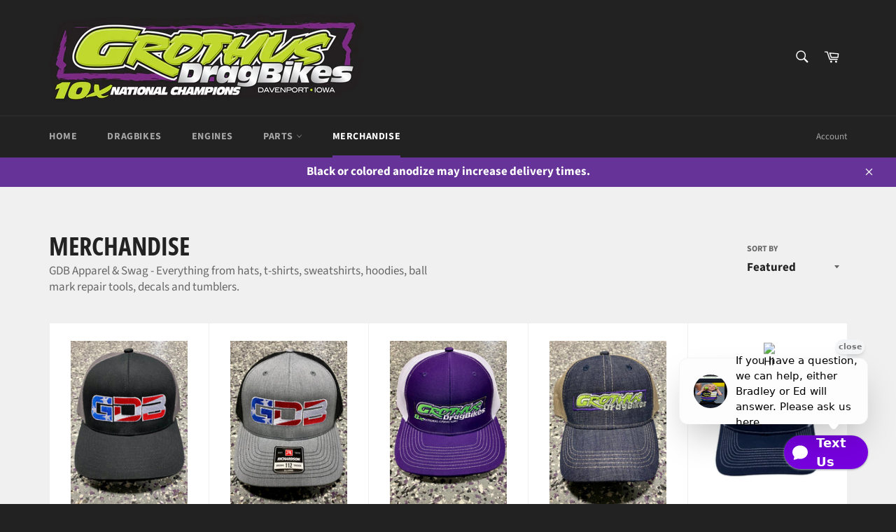

--- FILE ---
content_type: application/javascript; charset=utf-8
request_url: https://app.salescaptain.com/api/v1/user/webchat/0e780b5f-1b7c-4554-a046-ea14dec45643
body_size: 1203
content:
(function() {
        // Create the iframe element
        var iframe = document.createElement('iframe');
        iframe.setAttribute('id', 'chatbot-iframe');
        iframe.setAttribute('src', 'https://app.salescaptain.com/api/v1/user/fetch-src-doc-normal-content?company_id=0e780b5f-1b7c-4554-a046-ea14dec45643&multilocation_id=0e780b5f-1b7c-4554-a046-ea14dec45643&multilocation_id_2=');
        iframe.style.position = 'fixed';
        iframe.style.right = '0px';
        iframe.style.bottom = '45px';
        iframe.style.width = window.innerWidth < 640 ? '340px' : '340px';
        iframe.style.height = window.innerWidth < 640 ? '200px' : '200px';
        iframe.style.zIndex = '1000000000';
        iframe.style.border = 'none';
        // Append the iframe to the container div
        var container = document.getElementById('salescaptain-webchat');
        container.appendChild(iframe);
        // Track current URL for change detection
        let currentUrl = window.location.href;
        
        // Function to send URL to iframe
        function sendUrlToIframe() {
            const message = {
                messageType: "parentLocation",
                href: window.location.href
            };
            
            try {
                if (iframe.contentWindow) {
                    iframe.contentWindow.postMessage(message, "*");
                }
            } catch (err) {
                console.warn("Failed to post message to iframe:", err);
            }
        }
        
        iframe.onload = function () {
            // Send initial URL
            sendUrlToIframe();
            
            let attempts = 0;
            const maxAttempts = 5;
            const interval = 500;
            
            const sendMessage = setInterval(() => {
                if (attempts >= maxAttempts) {
                    clearInterval(sendMessage);
                    return;
                }
                
                sendUrlToIframe();
                attempts++;
            }, interval);
        };
        
        // Detect URL changes (for SPA navigation and regular navigation)
        let lastUrl = window.location.href;
        const urlCheckInterval = setInterval(() => {
            const newUrl = window.location.href;
            if (newUrl !== lastUrl) {
                lastUrl = newUrl;
                currentUrl = newUrl;
                sendUrlToIframe();
            }
        }, 500);
        
        // Listen for popstate (back/forward button)
        window.addEventListener('popstate', function() {
            currentUrl = window.location.href;
            sendUrlToIframe();
        });
        
        // Listen for hashchange
        window.addEventListener('hashchange', function() {
            currentUrl = window.location.href;
            sendUrlToIframe();
        });
        
        // Override pushState and replaceState for SPA navigation detection
        const originalPushState = history.pushState;
        const originalReplaceState = history.replaceState;
        
        history.pushState = function() {
            originalPushState.apply(history, arguments);
            setTimeout(function() {
                currentUrl = window.location.href;
                sendUrlToIframe();
            }, 100);
        };
        
        history.replaceState = function() {
            originalReplaceState.apply(history, arguments);
            setTimeout(function() {
                currentUrl = window.location.href;
                sendUrlToIframe();
            }, 100);
        };
        
        // Add event listener to the window object
        window.addEventListener('message', function(event) {
            if (event.data === 'toggle-iframe-size') {
                toggleIframeSize();
            } else if (event.data === 'toggle-normal-iframe-size') {
                toggleNormalIframeSize();
            } else if(event.data === 'close-on-click-outside') {
                // Handle close on click outside
            } else if(event.data === 'move-to-left') {
                moveToLeft();
            } else if(event.data === 'webchatClicked') {
                window.parent.postMessage("chatClicked", "*");
            } else if (event.data?.messageType === 'webchatBottomSpace') {
                var chatbotIframe = document.getElementById('chatbot-iframe');
                chatbotIframe.style.bottom = `${event.data?.additionalInfo?.bottom_space}px`;
                chatbotIframe.style.width = window.innerWidth < 640 ? '340px' : '340px';
                chatbotIframe.style.height = window.innerWidth < 640 ? '200px' : '200px';
            } else if (event.data === 'webchatPopupClose') {
                var chatbotIframe = document.getElementById('chatbot-iframe');
                chatbotIframe.style.width = '160px';
                chatbotIframe.style.height = '60px';
            }
        });
        
        // Toggle the iframe size
        function toggleIframeSize() {
            var chatbotIframe = document.getElementById('chatbot-iframe');
            if (window.innerHeight < 721) {
                chatbotIframe.style.width = '100%';
                chatbotIframe.style.height = '630px';
                if (window.innerWidth < 640) {
                    chatbotIframe.style.bottom = '0px';
                    chatbotIframe.style.height = '100%';
                }
            } else {
                chatbotIframe.style.width = '100%';
                chatbotIframe.style.height = '773px';
                if (window.innerWidth < 640) {
                    chatbotIframe.style.bottom = '0px';
                    chatbotIframe.style.height = '100%';
                }
            }
        }
        
        // Move iframe to left
        function moveToLeft() {
            var chatbotIframe = document.getElementById('chatbot-iframe');
            chatbotIframe.style.right = '';
            chatbotIframe.style.removeProperty('right');
            chatbotIframe.style.left = '0px';
        }
        
        // Set the iframe size to normal
        function toggleNormalIframeSize() {
            var chatbotIframe = document.getElementById('chatbot-iframe');
            chatbotIframe.style.width = '160px';
            chatbotIframe.style.height = '60px';
        }
    })();